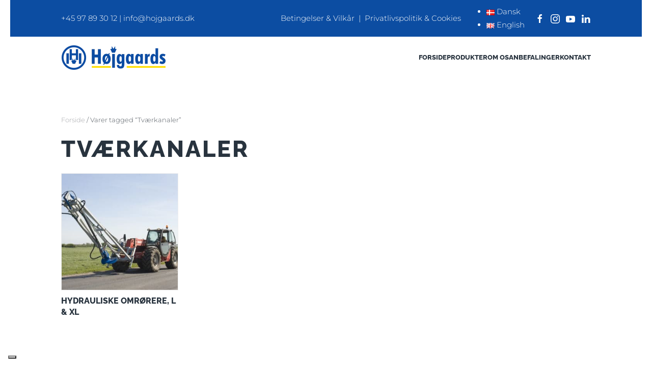

--- FILE ---
content_type: text/html; charset=UTF-8
request_url: https://hojgaards.dk/da/product-tags/tvaerkanaler/
body_size: 16346
content:
<!DOCTYPE html>
<html lang="da-DK">
    <head>
        <meta charset="UTF-8">
        <meta name="viewport" content="width=device-width, initial-scale=1">
        <link rel="icon" href="/wp-content/uploads/hojgaards_logo_ikon.png" sizes="any">
                <link rel="apple-touch-icon" href="/wp-content/uploads/hojgaards_logo_ikon.png">
                			<script type="text/javascript" class="_iub_cs_skip">
				var _iub = _iub || {};
				_iub.csConfiguration = _iub.csConfiguration || {};
				_iub.csConfiguration.siteId = "3974321";
				_iub.csConfiguration.cookiePolicyId = "13701895";
			</script>
			<script class="_iub_cs_skip" src="https://cs.iubenda.com/autoblocking/3974321.js"></script>
			<meta name='robots' content='index, follow, max-image-preview:large, max-snippet:-1, max-video-preview:-1' />
<link rel="alternate" href="https://hojgaards.dk/da/product-tags/tvaerkanaler/" hreflang="da" />
<link rel="alternate" href="https://hojgaards.dk/en/product-tags/tvaerkanaler-en/" hreflang="en" />

	<!-- This site is optimized with the Yoast SEO plugin v26.7 - https://yoast.com/wordpress/plugins/seo/ -->
	<title>Tværkanaler Arkiv - Højgaards</title>
	<link rel="canonical" href="https://hojgaards.dk/da/product-tags/tvaerkanaler/" />
	<meta property="og:locale" content="da_DK" />
	<meta property="og:locale:alternate" content="en_GB" />
	<meta property="og:type" content="article" />
	<meta property="og:title" content="Tværkanaler Arkiv - Højgaards" />
	<meta property="og:url" content="https://hojgaards.dk/da/product-tags/tvaerkanaler/" />
	<meta property="og:site_name" content="Højgaards" />
	<meta name="twitter:card" content="summary_large_image" />
	<script type="application/ld+json" class="yoast-schema-graph">{"@context":"https://schema.org","@graph":[{"@type":"CollectionPage","@id":"https://hojgaards.dk/da/product-tags/tvaerkanaler/","url":"https://hojgaards.dk/da/product-tags/tvaerkanaler/","name":"Tværkanaler Arkiv - Højgaards","isPartOf":{"@id":"https://hojgaards.dk/da/forside/#website"},"primaryImageOfPage":{"@id":"https://hojgaards.dk/da/product-tags/tvaerkanaler/#primaryimage"},"image":{"@id":"https://hojgaards.dk/da/product-tags/tvaerkanaler/#primaryimage"},"thumbnailUrl":"https://hojgaards.dk/wp-content/uploads/DSC1549-scaled.jpg","breadcrumb":{"@id":"https://hojgaards.dk/da/product-tags/tvaerkanaler/#breadcrumb"},"inLanguage":"da-DK"},{"@type":"ImageObject","inLanguage":"da-DK","@id":"https://hojgaards.dk/da/product-tags/tvaerkanaler/#primaryimage","url":"https://hojgaards.dk/wp-content/uploads/DSC1549-scaled.jpg","contentUrl":"https://hojgaards.dk/wp-content/uploads/DSC1549-scaled.jpg","width":2560,"height":1705},{"@type":"BreadcrumbList","@id":"https://hojgaards.dk/da/product-tags/tvaerkanaler/#breadcrumb","itemListElement":[{"@type":"ListItem","position":1,"name":"Home","item":"https://hojgaards.dk/da/forside/"},{"@type":"ListItem","position":2,"name":"Tværkanaler"}]},{"@type":"WebSite","@id":"https://hojgaards.dk/da/forside/#website","url":"https://hojgaards.dk/da/forside/","name":"Højgaards","description":"Leverandør indenfor pumper","potentialAction":[{"@type":"SearchAction","target":{"@type":"EntryPoint","urlTemplate":"https://hojgaards.dk/da/forside/?s={search_term_string}"},"query-input":{"@type":"PropertyValueSpecification","valueRequired":true,"valueName":"search_term_string"}}],"inLanguage":"da-DK"}]}</script>
	<!-- / Yoast SEO plugin. -->


<link rel='dns-prefetch' href='//cdn.iubenda.com' />
<link rel="alternate" type="application/rss+xml" title="Højgaards &raquo; Feed" href="https://hojgaards.dk/da/feed/" />
<link rel="alternate" type="application/rss+xml" title="Højgaards &raquo;-kommentar-feed" href="https://hojgaards.dk/da/comments/feed/" />
<link rel="alternate" type="application/rss+xml" title="Højgaards &raquo; Tværkanaler Tag Feed" href="https://hojgaards.dk/da/product-tags/tvaerkanaler/feed/" />
<style id='wp-img-auto-sizes-contain-inline-css' type='text/css'>
img:is([sizes=auto i],[sizes^="auto," i]){contain-intrinsic-size:3000px 1500px}
/*# sourceURL=wp-img-auto-sizes-contain-inline-css */
</style>
<link rel='stylesheet' id='sbi_styles-css' href='https://hojgaards.dk/wp-content/plugins/instagram-feed-pro/css/sbi-styles.min.css?ver=5.12.2' type='text/css' media='all' />
<style id='wp-emoji-styles-inline-css' type='text/css'>

	img.wp-smiley, img.emoji {
		display: inline !important;
		border: none !important;
		box-shadow: none !important;
		height: 1em !important;
		width: 1em !important;
		margin: 0 0.07em !important;
		vertical-align: -0.1em !important;
		background: none !important;
		padding: 0 !important;
	}
/*# sourceURL=wp-emoji-styles-inline-css */
</style>
<style id='wp-block-library-inline-css' type='text/css'>
:root{--wp-block-synced-color:#7a00df;--wp-block-synced-color--rgb:122,0,223;--wp-bound-block-color:var(--wp-block-synced-color);--wp-editor-canvas-background:#ddd;--wp-admin-theme-color:#007cba;--wp-admin-theme-color--rgb:0,124,186;--wp-admin-theme-color-darker-10:#006ba1;--wp-admin-theme-color-darker-10--rgb:0,107,160.5;--wp-admin-theme-color-darker-20:#005a87;--wp-admin-theme-color-darker-20--rgb:0,90,135;--wp-admin-border-width-focus:2px}@media (min-resolution:192dpi){:root{--wp-admin-border-width-focus:1.5px}}.wp-element-button{cursor:pointer}:root .has-very-light-gray-background-color{background-color:#eee}:root .has-very-dark-gray-background-color{background-color:#313131}:root .has-very-light-gray-color{color:#eee}:root .has-very-dark-gray-color{color:#313131}:root .has-vivid-green-cyan-to-vivid-cyan-blue-gradient-background{background:linear-gradient(135deg,#00d084,#0693e3)}:root .has-purple-crush-gradient-background{background:linear-gradient(135deg,#34e2e4,#4721fb 50%,#ab1dfe)}:root .has-hazy-dawn-gradient-background{background:linear-gradient(135deg,#faaca8,#dad0ec)}:root .has-subdued-olive-gradient-background{background:linear-gradient(135deg,#fafae1,#67a671)}:root .has-atomic-cream-gradient-background{background:linear-gradient(135deg,#fdd79a,#004a59)}:root .has-nightshade-gradient-background{background:linear-gradient(135deg,#330968,#31cdcf)}:root .has-midnight-gradient-background{background:linear-gradient(135deg,#020381,#2874fc)}:root{--wp--preset--font-size--normal:16px;--wp--preset--font-size--huge:42px}.has-regular-font-size{font-size:1em}.has-larger-font-size{font-size:2.625em}.has-normal-font-size{font-size:var(--wp--preset--font-size--normal)}.has-huge-font-size{font-size:var(--wp--preset--font-size--huge)}.has-text-align-center{text-align:center}.has-text-align-left{text-align:left}.has-text-align-right{text-align:right}.has-fit-text{white-space:nowrap!important}#end-resizable-editor-section{display:none}.aligncenter{clear:both}.items-justified-left{justify-content:flex-start}.items-justified-center{justify-content:center}.items-justified-right{justify-content:flex-end}.items-justified-space-between{justify-content:space-between}.screen-reader-text{border:0;clip-path:inset(50%);height:1px;margin:-1px;overflow:hidden;padding:0;position:absolute;width:1px;word-wrap:normal!important}.screen-reader-text:focus{background-color:#ddd;clip-path:none;color:#444;display:block;font-size:1em;height:auto;left:5px;line-height:normal;padding:15px 23px 14px;text-decoration:none;top:5px;width:auto;z-index:100000}html :where(.has-border-color){border-style:solid}html :where([style*=border-top-color]){border-top-style:solid}html :where([style*=border-right-color]){border-right-style:solid}html :where([style*=border-bottom-color]){border-bottom-style:solid}html :where([style*=border-left-color]){border-left-style:solid}html :where([style*=border-width]){border-style:solid}html :where([style*=border-top-width]){border-top-style:solid}html :where([style*=border-right-width]){border-right-style:solid}html :where([style*=border-bottom-width]){border-bottom-style:solid}html :where([style*=border-left-width]){border-left-style:solid}html :where(img[class*=wp-image-]){height:auto;max-width:100%}:where(figure){margin:0 0 1em}html :where(.is-position-sticky){--wp-admin--admin-bar--position-offset:var(--wp-admin--admin-bar--height,0px)}@media screen and (max-width:600px){html :where(.is-position-sticky){--wp-admin--admin-bar--position-offset:0px}}

/*# sourceURL=wp-block-library-inline-css */
</style><link rel='stylesheet' id='wc-blocks-style-css' href='https://hojgaards.dk/wp-content/plugins/woocommerce/assets/client/blocks/wc-blocks.css?ver=wc-10.4.3' type='text/css' media='all' />
<style id='global-styles-inline-css' type='text/css'>
:root{--wp--preset--aspect-ratio--square: 1;--wp--preset--aspect-ratio--4-3: 4/3;--wp--preset--aspect-ratio--3-4: 3/4;--wp--preset--aspect-ratio--3-2: 3/2;--wp--preset--aspect-ratio--2-3: 2/3;--wp--preset--aspect-ratio--16-9: 16/9;--wp--preset--aspect-ratio--9-16: 9/16;--wp--preset--color--black: #000000;--wp--preset--color--cyan-bluish-gray: #abb8c3;--wp--preset--color--white: #ffffff;--wp--preset--color--pale-pink: #f78da7;--wp--preset--color--vivid-red: #cf2e2e;--wp--preset--color--luminous-vivid-orange: #ff6900;--wp--preset--color--luminous-vivid-amber: #fcb900;--wp--preset--color--light-green-cyan: #7bdcb5;--wp--preset--color--vivid-green-cyan: #00d084;--wp--preset--color--pale-cyan-blue: #8ed1fc;--wp--preset--color--vivid-cyan-blue: #0693e3;--wp--preset--color--vivid-purple: #9b51e0;--wp--preset--gradient--vivid-cyan-blue-to-vivid-purple: linear-gradient(135deg,rgb(6,147,227) 0%,rgb(155,81,224) 100%);--wp--preset--gradient--light-green-cyan-to-vivid-green-cyan: linear-gradient(135deg,rgb(122,220,180) 0%,rgb(0,208,130) 100%);--wp--preset--gradient--luminous-vivid-amber-to-luminous-vivid-orange: linear-gradient(135deg,rgb(252,185,0) 0%,rgb(255,105,0) 100%);--wp--preset--gradient--luminous-vivid-orange-to-vivid-red: linear-gradient(135deg,rgb(255,105,0) 0%,rgb(207,46,46) 100%);--wp--preset--gradient--very-light-gray-to-cyan-bluish-gray: linear-gradient(135deg,rgb(238,238,238) 0%,rgb(169,184,195) 100%);--wp--preset--gradient--cool-to-warm-spectrum: linear-gradient(135deg,rgb(74,234,220) 0%,rgb(151,120,209) 20%,rgb(207,42,186) 40%,rgb(238,44,130) 60%,rgb(251,105,98) 80%,rgb(254,248,76) 100%);--wp--preset--gradient--blush-light-purple: linear-gradient(135deg,rgb(255,206,236) 0%,rgb(152,150,240) 100%);--wp--preset--gradient--blush-bordeaux: linear-gradient(135deg,rgb(254,205,165) 0%,rgb(254,45,45) 50%,rgb(107,0,62) 100%);--wp--preset--gradient--luminous-dusk: linear-gradient(135deg,rgb(255,203,112) 0%,rgb(199,81,192) 50%,rgb(65,88,208) 100%);--wp--preset--gradient--pale-ocean: linear-gradient(135deg,rgb(255,245,203) 0%,rgb(182,227,212) 50%,rgb(51,167,181) 100%);--wp--preset--gradient--electric-grass: linear-gradient(135deg,rgb(202,248,128) 0%,rgb(113,206,126) 100%);--wp--preset--gradient--midnight: linear-gradient(135deg,rgb(2,3,129) 0%,rgb(40,116,252) 100%);--wp--preset--font-size--small: 13px;--wp--preset--font-size--medium: 20px;--wp--preset--font-size--large: 36px;--wp--preset--font-size--x-large: 42px;--wp--preset--spacing--20: 0.44rem;--wp--preset--spacing--30: 0.67rem;--wp--preset--spacing--40: 1rem;--wp--preset--spacing--50: 1.5rem;--wp--preset--spacing--60: 2.25rem;--wp--preset--spacing--70: 3.38rem;--wp--preset--spacing--80: 5.06rem;--wp--preset--shadow--natural: 6px 6px 9px rgba(0, 0, 0, 0.2);--wp--preset--shadow--deep: 12px 12px 50px rgba(0, 0, 0, 0.4);--wp--preset--shadow--sharp: 6px 6px 0px rgba(0, 0, 0, 0.2);--wp--preset--shadow--outlined: 6px 6px 0px -3px rgb(255, 255, 255), 6px 6px rgb(0, 0, 0);--wp--preset--shadow--crisp: 6px 6px 0px rgb(0, 0, 0);}:where(.is-layout-flex){gap: 0.5em;}:where(.is-layout-grid){gap: 0.5em;}body .is-layout-flex{display: flex;}.is-layout-flex{flex-wrap: wrap;align-items: center;}.is-layout-flex > :is(*, div){margin: 0;}body .is-layout-grid{display: grid;}.is-layout-grid > :is(*, div){margin: 0;}:where(.wp-block-columns.is-layout-flex){gap: 2em;}:where(.wp-block-columns.is-layout-grid){gap: 2em;}:where(.wp-block-post-template.is-layout-flex){gap: 1.25em;}:where(.wp-block-post-template.is-layout-grid){gap: 1.25em;}.has-black-color{color: var(--wp--preset--color--black) !important;}.has-cyan-bluish-gray-color{color: var(--wp--preset--color--cyan-bluish-gray) !important;}.has-white-color{color: var(--wp--preset--color--white) !important;}.has-pale-pink-color{color: var(--wp--preset--color--pale-pink) !important;}.has-vivid-red-color{color: var(--wp--preset--color--vivid-red) !important;}.has-luminous-vivid-orange-color{color: var(--wp--preset--color--luminous-vivid-orange) !important;}.has-luminous-vivid-amber-color{color: var(--wp--preset--color--luminous-vivid-amber) !important;}.has-light-green-cyan-color{color: var(--wp--preset--color--light-green-cyan) !important;}.has-vivid-green-cyan-color{color: var(--wp--preset--color--vivid-green-cyan) !important;}.has-pale-cyan-blue-color{color: var(--wp--preset--color--pale-cyan-blue) !important;}.has-vivid-cyan-blue-color{color: var(--wp--preset--color--vivid-cyan-blue) !important;}.has-vivid-purple-color{color: var(--wp--preset--color--vivid-purple) !important;}.has-black-background-color{background-color: var(--wp--preset--color--black) !important;}.has-cyan-bluish-gray-background-color{background-color: var(--wp--preset--color--cyan-bluish-gray) !important;}.has-white-background-color{background-color: var(--wp--preset--color--white) !important;}.has-pale-pink-background-color{background-color: var(--wp--preset--color--pale-pink) !important;}.has-vivid-red-background-color{background-color: var(--wp--preset--color--vivid-red) !important;}.has-luminous-vivid-orange-background-color{background-color: var(--wp--preset--color--luminous-vivid-orange) !important;}.has-luminous-vivid-amber-background-color{background-color: var(--wp--preset--color--luminous-vivid-amber) !important;}.has-light-green-cyan-background-color{background-color: var(--wp--preset--color--light-green-cyan) !important;}.has-vivid-green-cyan-background-color{background-color: var(--wp--preset--color--vivid-green-cyan) !important;}.has-pale-cyan-blue-background-color{background-color: var(--wp--preset--color--pale-cyan-blue) !important;}.has-vivid-cyan-blue-background-color{background-color: var(--wp--preset--color--vivid-cyan-blue) !important;}.has-vivid-purple-background-color{background-color: var(--wp--preset--color--vivid-purple) !important;}.has-black-border-color{border-color: var(--wp--preset--color--black) !important;}.has-cyan-bluish-gray-border-color{border-color: var(--wp--preset--color--cyan-bluish-gray) !important;}.has-white-border-color{border-color: var(--wp--preset--color--white) !important;}.has-pale-pink-border-color{border-color: var(--wp--preset--color--pale-pink) !important;}.has-vivid-red-border-color{border-color: var(--wp--preset--color--vivid-red) !important;}.has-luminous-vivid-orange-border-color{border-color: var(--wp--preset--color--luminous-vivid-orange) !important;}.has-luminous-vivid-amber-border-color{border-color: var(--wp--preset--color--luminous-vivid-amber) !important;}.has-light-green-cyan-border-color{border-color: var(--wp--preset--color--light-green-cyan) !important;}.has-vivid-green-cyan-border-color{border-color: var(--wp--preset--color--vivid-green-cyan) !important;}.has-pale-cyan-blue-border-color{border-color: var(--wp--preset--color--pale-cyan-blue) !important;}.has-vivid-cyan-blue-border-color{border-color: var(--wp--preset--color--vivid-cyan-blue) !important;}.has-vivid-purple-border-color{border-color: var(--wp--preset--color--vivid-purple) !important;}.has-vivid-cyan-blue-to-vivid-purple-gradient-background{background: var(--wp--preset--gradient--vivid-cyan-blue-to-vivid-purple) !important;}.has-light-green-cyan-to-vivid-green-cyan-gradient-background{background: var(--wp--preset--gradient--light-green-cyan-to-vivid-green-cyan) !important;}.has-luminous-vivid-amber-to-luminous-vivid-orange-gradient-background{background: var(--wp--preset--gradient--luminous-vivid-amber-to-luminous-vivid-orange) !important;}.has-luminous-vivid-orange-to-vivid-red-gradient-background{background: var(--wp--preset--gradient--luminous-vivid-orange-to-vivid-red) !important;}.has-very-light-gray-to-cyan-bluish-gray-gradient-background{background: var(--wp--preset--gradient--very-light-gray-to-cyan-bluish-gray) !important;}.has-cool-to-warm-spectrum-gradient-background{background: var(--wp--preset--gradient--cool-to-warm-spectrum) !important;}.has-blush-light-purple-gradient-background{background: var(--wp--preset--gradient--blush-light-purple) !important;}.has-blush-bordeaux-gradient-background{background: var(--wp--preset--gradient--blush-bordeaux) !important;}.has-luminous-dusk-gradient-background{background: var(--wp--preset--gradient--luminous-dusk) !important;}.has-pale-ocean-gradient-background{background: var(--wp--preset--gradient--pale-ocean) !important;}.has-electric-grass-gradient-background{background: var(--wp--preset--gradient--electric-grass) !important;}.has-midnight-gradient-background{background: var(--wp--preset--gradient--midnight) !important;}.has-small-font-size{font-size: var(--wp--preset--font-size--small) !important;}.has-medium-font-size{font-size: var(--wp--preset--font-size--medium) !important;}.has-large-font-size{font-size: var(--wp--preset--font-size--large) !important;}.has-x-large-font-size{font-size: var(--wp--preset--font-size--x-large) !important;}
/*# sourceURL=global-styles-inline-css */
</style>

<style id='classic-theme-styles-inline-css' type='text/css'>
/*! This file is auto-generated */
.wp-block-button__link{color:#fff;background-color:#32373c;border-radius:9999px;box-shadow:none;text-decoration:none;padding:calc(.667em + 2px) calc(1.333em + 2px);font-size:1.125em}.wp-block-file__button{background:#32373c;color:#fff;text-decoration:none}
/*# sourceURL=/wp-includes/css/classic-themes.min.css */
</style>
<link rel='stylesheet' id='wp-components-css' href='https://hojgaards.dk/wp-includes/css/dist/components/style.min.css?ver=6.9' type='text/css' media='all' />
<link rel='stylesheet' id='wp-preferences-css' href='https://hojgaards.dk/wp-includes/css/dist/preferences/style.min.css?ver=6.9' type='text/css' media='all' />
<link rel='stylesheet' id='wp-block-editor-css' href='https://hojgaards.dk/wp-includes/css/dist/block-editor/style.min.css?ver=6.9' type='text/css' media='all' />
<link rel='stylesheet' id='popup-maker-block-library-style-css' href='https://hojgaards.dk/wp-content/plugins/popup-maker/dist/packages/block-library-style.css?ver=dbea705cfafe089d65f1' type='text/css' media='all' />
<style id='woocommerce-inline-inline-css' type='text/css'>
.woocommerce form .form-row .required { visibility: visible; }
/*# sourceURL=woocommerce-inline-inline-css */
</style>
<link rel='stylesheet' id='cff-css' href='https://hojgaards.dk/wp-content/plugins/custom-facebook-feed-pro/assets/css/cff-style.css?ver=4.0.3' type='text/css' media='all' />
<link rel='stylesheet' id='BankGothic-css' href='https://hojgaards.dk/wp-content/themes/yootheme-child/fonts/BankGothic.css?ver=6.9' type='text/css' media='all' />
<link href="https://hojgaards.dk/wp-content/themes/yootheme-child/css/theme.1.css?ver=1714652530" rel="stylesheet">
<link href="https://hojgaards.dk/wp-content/themes/yootheme-child/css/custom.css?ver=4.3.5" rel="stylesheet">

<script  type="text/javascript" class=" _iub_cs_skip" type="text/javascript" id="iubenda-head-inline-scripts-0">
/* <![CDATA[ */

    var _iub=_iub || [];
    _iub.csConfiguration={
        "askConsentAtCookiePolicyUpdate": true,
        "floatingPreferencesButtonDisplay": "bottom-left",
        "lang": "da",
        "perPurposeConsent": true,
        "reloadOnConsent": true,
        "purposes": "1,2,3,4,5",
        "siteId": 3974321,
        "whitelabel": false,
        "cookiePolicyId": 13701895,
        "i18n":{
            "da":{
                "banner":{
                    "title": "Denne hjemmeside bruger cookies",
                    "dynamic":{
                        "body": "Vi vil gerne bruge oplysninger om dig til at forbedre din oplevelse af vores hjemmeside og til intern statistik med henblik p&#229; markedsf&#248;ring. Du kan l&#230;se mere om behandling af dine personoplysninger p&#229; knappen 'F&#229; mere at vide' herunder."
                    }
                }
            }
        },
        "banner":{
            "acceptButtonCaptionColor": "#FFFFFF",
            "acceptButtonColor": "#313E5F",
            "acceptButtonDisplay": true,
            "backgroundColor": "#F7FFF9",
            "closeButtonDisplay": false,
            "customizeButtonCaptionColor": "#313E5F",
            "customizeButtonColor": "#DEE6E0",
            "customizeButtonDisplay": true,
            "explicitWithdrawal": true,
            "listPurposes": true,
            "position": "float-bottom-center",
            "rejectButtonCaptionColor": "#FFFFFF",
            "rejectButtonColor": "#313E5F",
            "rejectButtonDisplay": true,
            "showPurposesToggles": true,
            "theme": "night_sky-neutral",
            "textColor": "#313E5F"
        }
    };

//# sourceURL=iubenda-head-inline-scripts-0
/* ]]> */
</script>
<script  type="text/javascript" charset="UTF-8" async="" class=" _iub_cs_skip" type="text/javascript" src="//cdn.iubenda.com/cs/iubenda_cs.js?ver=3.12.4" id="iubenda-head-scripts-1-js"></script>
<script type="text/javascript" src="https://hojgaards.dk/wp-includes/js/jquery/jquery.min.js?ver=3.7.1" id="jquery-core-js"></script>
<script type="text/javascript" src="https://hojgaards.dk/wp-includes/js/jquery/jquery-migrate.min.js?ver=3.4.1" id="jquery-migrate-js"></script>
<script type="text/javascript" src="https://hojgaards.dk/wp-content/plugins/woocommerce/assets/js/jquery-blockui/jquery.blockUI.min.js?ver=2.7.0-wc.10.4.3" id="wc-jquery-blockui-js" defer="defer" data-wp-strategy="defer"></script>
<script type="text/javascript" id="wc-add-to-cart-js-extra">
/* <![CDATA[ */
var wc_add_to_cart_params = {"ajax_url":"/wp-admin/admin-ajax.php","wc_ajax_url":"/?wc-ajax=%%endpoint%%","i18n_view_cart":"Se kurv","cart_url":"https://hojgaards.dk/da/kurv/","is_cart":"","cart_redirect_after_add":"no"};
//# sourceURL=wc-add-to-cart-js-extra
/* ]]> */
</script>
<script type="text/javascript" src="https://hojgaards.dk/wp-content/plugins/woocommerce/assets/js/frontend/add-to-cart.min.js?ver=10.4.3" id="wc-add-to-cart-js" defer="defer" data-wp-strategy="defer"></script>
<script type="text/javascript" src="https://hojgaards.dk/wp-content/plugins/woocommerce/assets/js/js-cookie/js.cookie.min.js?ver=2.1.4-wc.10.4.3" id="wc-js-cookie-js" defer="defer" data-wp-strategy="defer"></script>
<script type="text/javascript" id="woocommerce-js-extra">
/* <![CDATA[ */
var woocommerce_params = {"ajax_url":"/wp-admin/admin-ajax.php","wc_ajax_url":"/?wc-ajax=%%endpoint%%","i18n_password_show":"Vis adgangskode","i18n_password_hide":"Skjul adgangskode"};
//# sourceURL=woocommerce-js-extra
/* ]]> */
</script>
<script type="text/javascript" src="https://hojgaards.dk/wp-content/plugins/woocommerce/assets/js/frontend/woocommerce.min.js?ver=10.4.3" id="woocommerce-js" defer="defer" data-wp-strategy="defer"></script>
<link rel="https://api.w.org/" href="https://hojgaards.dk/wp-json/" /><link rel="alternate" title="JSON" type="application/json" href="https://hojgaards.dk/wp-json/wp/v2/product_tag/1374" /><link rel="EditURI" type="application/rsd+xml" title="RSD" href="https://hojgaards.dk/xmlrpc.php?rsd" />
<meta name="generator" content="WordPress 6.9" />
<meta name="generator" content="WooCommerce 10.4.3" />
<!-- Custom Facebook Feed JS vars -->
<script type="text/javascript">
var cffsiteurl = "https://hojgaards.dk/wp-content/plugins";
var cffajaxurl = "https://hojgaards.dk/wp-admin/admin-ajax.php";


var cfflinkhashtags = "false";
</script>
<script>readMoreArgs = []</script><script type="text/javascript">
				EXPM_VERSION=3.55;EXPM_AJAX_URL='https://hojgaards.dk/wp-admin/admin-ajax.php';
			function yrmAddEvent(element, eventName, fn) {
				if (element.addEventListener)
					element.addEventListener(eventName, fn, false);
				else if (element.attachEvent)
					element.attachEvent('on' + eventName, fn);
			}
			</script>

<script>(function(w,d,s,l,i){w[l]=w[l]||[];w[l].push({'gtm.start':
new Date().getTime(),event:'gtm.js'});var f=d.getElementsByTagName(s)[0],
j=d.createElement(s),dl=l!='dataLayer'?'&l='+l:'';j.async=true;j.src=
'https://www.googletagmanager.com/gtm.js?id='+i+dl;f.parentNode.insertBefore(j,f);
})(window,document,'script','dataLayer','GTM-MVLQQ33');</script>

<script>window.pipedriveLeadboosterConfig = {base: 'leadbooster-chat.pipedrive.com',companyId: 4709451,playbookId: 1751};</script><script src="https://leadbooster-chat.pipedrive.com/assets/loader.js" async></script><style>
#wpadminbar {
background: #08152c;
transition: background .4s;
}

.wp-admin {
background: #f9fbff;
}

#adminmenu, #adminmenu .wp-submenu, #adminmenuback, #adminmenuwrap {
background: #212F47;
transition: background .4s;
}

#adminmenu li.wp-has-current-submenu a.wp-has-current-submenu {
background: #09162e;
}

#adminmenu .wp-has-current-submenu .wp-submenu, 
#adminmenu .wp-has-current-submenu .wp-submenu.sub-open, 
#adminmenu .wp-has-current-submenu.opensub .wp-submenu, 
#adminmenu a.wp-has-current-submenu:focus+.wp-submenu, 
.no-js li.wp-has-current-submenu:hover .wp-submenu {
background-color: #324360;
}

#adminmenu li.menu-top:hover, 
#adminmenu li.opensub>a.menu-top, 
#adminmenu li>a.menu-top:focus {
background-color: #09162e;
color: #b3d4ff !important;
}

#adminmenu .wp-submenu a:focus, 
#adminmenu .wp-submenu a:hover, 
#adminmenu a:hover, 
#adminmenu li.menu-top>a:focus {
color: #b3d4ff !important;
}

#adminmenu .awaiting-mod, #adminmenu .update-plugins {
background-color: #de160e;
}

.wp-core-ui .button-primary,
.wp-core-ui .button, 
.wp-core-ui .button-secondary,
.wrap .add-new-h2, .wrap .add-new-h2:active, .wrap .page-title-action, .wrap .page-title-action:active {
transition: ease-in-out .2s;
background-color: transparent;
padding-left: 15px;
padding-right: 15px;
border-radius: 50px;
border-color: inherit;
font-weight: 500;
font-family: 'Montserrat', sans-serif;
color: #72aee6;
}

.wp-core-ui .button-primary {
box-shadow: 5px -5px 10px rgba(0,0,0,0.08);
background: #212f47;
border-color: #212f47;
color: white;
}

.wp-core-ui .button-primary.focus, 
.wp-core-ui .button-primary.hover, 
.wp-core-ui .button-primary:focus, 
.wp-core-ui .button-primary:hover {
background: #72aee6;
border-color: #72aee6;
color: #fff;
}

.menu-item-handle, 
.widget .widget-top,
#nav-menu-footer, #nav-menu-header,
.js .control-section .accordion-section-title:focus, .js .control-section .accordion-section-title:hover, .js .control-section.open .accordion-section-title, .js .control-section:hover .accordion-section-title {
background: #f9fbff;
border-radius: 5px;
color: #1d2327;
}
.alternate, .striped>tbody>:nth-child(odd), ul.striped>:nth-child(odd) {
background-color: #f9fbff;
}
.notice-success, div.updated {
border-left-color: #2fc68b;
}
.notice-warning {
border-left-color: #ffc93e;
}
</style>
	<noscript><style>.woocommerce-product-gallery{ opacity: 1 !important; }</style></noscript>
	<script src="https://hojgaards.dk/wp-content/themes/yootheme/vendor/assets/uikit/dist/js/uikit.min.js?ver=4.3.5"></script>
<script src="https://hojgaards.dk/wp-content/themes/yootheme/vendor/assets/uikit/dist/js/uikit-icons-morgan-consulting.min.js?ver=4.3.5"></script>
<script src="https://hojgaards.dk/wp-content/themes/yootheme/js/theme.js?ver=4.3.5"></script>
<script>window.yootheme ||= {}; var $theme = yootheme.theme = {"i18n":{"close":{"label":"Close"},"totop":{"label":"Back to top"},"marker":{"label":"Open"},"navbarToggleIcon":{"label":"Open menu"},"paginationPrevious":{"label":"Previous page"},"paginationNext":{"label":"Next page"},"searchIcon":{"toggle":"Open Search","submit":"Submit Search"},"slider":{"next":"Next slide","previous":"Previous slide","slideX":"Slide %s","slideLabel":"%s of %s"},"slideshow":{"next":"Next slide","previous":"Previous slide","slideX":"Slide %s","slideLabel":"%s of %s"},"lightboxPanel":{"next":"Next slide","previous":"Previous slide","slideLabel":"%s of %s","close":"Close"}}};</script>
<link rel="icon" href="/wp-content/uploads/hojgaards_logo_ikon.png" sizes="any">
<link rel="apple-touch-icon" href="/wp-content/uploads/hojgaards_logo_ikon.png">
		<style type="text/css" id="wp-custom-css">
			#main > ul > li:nth-child(6) > a {display:none;}

.woocommerce-notices-wrapper:empty+* {
    margin-top: 0;
    margin-bottom: 100px;
}


@media (max-width:)

#tm-main > div{
	
	
	    min-height: 715px!important;
	
	
}


		</style>
		    </head>
    <body class="archive tax-product_tag term-tvaerkanaler term-1374 wp-theme-yootheme wp-child-theme-yootheme-child  theme-yootheme woocommerce woocommerce-page woocommerce-no-js">

        <noscript><iframe src="https://www.googletagmanager.com/ns.html?id=GTM-MVLQQ33"
height="0" width="0" style="display:none;visibility:hidden"></iframe></noscript>
        <div class="uk-hidden-visually uk-notification uk-notification-top-left uk-width-auto">
            <div class="uk-notification-message">
                <a href="#tm-main">Skip to main content</a>
            </div>
        </div>

        
        
        <div class="tm-page">

                        


<header class="tm-header-mobile uk-hidden@l">


        <div uk-sticky cls-active="uk-navbar-sticky" sel-target=".uk-navbar-container">
    
        <div class="uk-navbar-container">

            <div class="uk-container uk-container-expand">
                <nav class="uk-navbar" uk-navbar="{&quot;align&quot;:&quot;left&quot;,&quot;container&quot;:&quot;.tm-header-mobile &gt; [uk-sticky]&quot;,&quot;boundary&quot;:&quot;.tm-header-mobile .uk-navbar-container&quot;,&quot;target-y&quot;:&quot;.tm-header-mobile .uk-navbar-container&quot;,&quot;dropbar&quot;:true,&quot;dropbar-anchor&quot;:&quot;.tm-header-mobile .uk-navbar-container&quot;,&quot;dropbar-transparent-mode&quot;:&quot;remove&quot;}">

                                        <div class="uk-navbar-left">

                                                    <a href="https://hojgaards.dk/da/forside/" aria-label="Tilbage til hjem" class="uk-logo uk-navbar-item">
    <picture>
<source type="image/webp" srcset="/wp-content/themes/yootheme/cache/a6/hojgaards_logo_ikon-a6da3a79.webp 75w, /wp-content/themes/yootheme/cache/5a/hojgaards_logo_ikon-5a720e69.webp 150w" sizes="(min-width: 75px) 75px">
<img alt="Højgaards" loading="eager" src="/wp-content/themes/yootheme/cache/85/hojgaards_logo_ikon-85749db0.png" width="75" height="75">
</picture></a>                        
                        
                    </div>
                    
                    
                                        <div class="uk-navbar-right">

                                                    
<div class="uk-navbar-item widget widget_polylang" id="polylang-6">

    
    <ul>
	<li class="lang-item lang-item-37 lang-item-da current-lang lang-item-first"><a lang="da-DK" hreflang="da-DK" href="https://hojgaards.dk/da/product-tags/tvaerkanaler/" aria-current="true"><img src="[data-uri]" alt="Dansk" width="16" height="11" style="width: 16px; height: 11px;" /></a></li>
	<li class="lang-item lang-item-30 lang-item-en"><a lang="en-GB" hreflang="en-GB" href="https://hojgaards.dk/en/product-tags/tvaerkanaler-en/"><img src="[data-uri]" alt="English" width="16" height="11" style="width: 16px; height: 11px;" /></a></li>
</ul>

</div>
                        
                        <a uk-toggle href="#tm-dialog-mobile" class="uk-navbar-toggle">

                <span class="uk-margin-small-right uk-text-middle">Menu</span>
        
        <div uk-navbar-toggle-icon></div>

        
    </a>
                    </div>
                    
                </nav>
            </div>

        </div>

        </div>
    



        <div id="tm-dialog-mobile" uk-offcanvas="container: true; overlay: true" mode="slide" flip>
        <div class="uk-offcanvas-bar uk-flex uk-flex-column">

                        <button class="uk-offcanvas-close uk-close-large" type="button" uk-close uk-toggle="cls: uk-close-large; mode: media; media: @s"></button>
            
                        <div class="uk-margin-auto-bottom">
                
<div class="uk-grid uk-child-width-1-1" uk-grid>    <div>
<div class="uk-panel widget widget_nav_menu" id="nav_menu-2">

    
    
<ul class="uk-nav uk-nav-default">
    
	<li class="menu-item menu-item-type-custom menu-item-object-custom"><a href="/"> Forside</a></li>
	<li class="menu-item menu-item-type-taxonomy menu-item-object-product_cat menu-item-has-children uk-parent"><a href="https://hojgaards.dk/da/produkt-kategori/alle-produkte-da/"> Produkter</a>
	<ul class="uk-nav-sub">

		<li class="menu-item menu-item-type-taxonomy menu-item-object-product_cat menu-item-has-children uk-parent"><a href="https://hojgaards.dk/da/produkt-kategori/alle-produkte-da/separation-da-da/"> Separation</a>
		<ul>

			<li class="menu-item menu-item-type-post_type menu-item-object-product"><a href="https://hojgaards.dk/da/vare/bedding-modul-dansk/"> Bedding modul</a></li>
			<li class="menu-item menu-item-type-post_type menu-item-object-product"><a href="https://hojgaards.dk/da/vare/horisontal-dansk/"> Horisontal separation</a></li>
			<li class="menu-item menu-item-type-post_type menu-item-object-product"><a href="https://hojgaards.dk/da/vare/mikro-separation-dansk/"> Mikro-separation</a></li>
			<li class="menu-item menu-item-type-post_type menu-item-object-product"><a href="https://hojgaards.dk/da/vare/plug-and-play-mobilt-anlaeg/"> Modulær Separator</a></li>
			<li class="menu-item menu-item-type-post_type menu-item-object-product"><a href="https://hojgaards.dk/da/vare/vertikal-separation-dansk/"> Vertikal separation</a></li>
			<li class="menu-item menu-item-type-post_type menu-item-object-page"><a href="https://hojgaards.dk/da/mikrofiltrering-og-dekantering/"> Mikrofiltrering og dekantering</a></li></ul></li>
		<li class="menu-item menu-item-type-taxonomy menu-item-object-product_cat menu-item-has-children uk-parent"><a href="https://hojgaards.dk/da/produkt-kategori/alle-produkte-da/omroering/"> Omrøring</a>
		<ul>

			<li class="menu-item menu-item-type-taxonomy menu-item-object-product_cat"><a href="https://hojgaards.dk/da/produkt-kategori/alle-produkte-da/omroering/hydrauliske/"> Hydraulisk omrøring</a></li>
			<li class="menu-item menu-item-type-taxonomy menu-item-object-product_cat"><a href="https://hojgaards.dk/da/produkt-kategori/alle-produkte-da/omroering/kvaeg-spaltemikser/"> Kvæg-spaltemikser</a></li>
			<li class="menu-item menu-item-type-taxonomy menu-item-object-product_cat"><a href="https://hojgaards.dk/da/produkt-kategori/alle-produkte-da/omroering/svine-spaltemikser/"> Svin-spaltemikser</a></li>
			<li class="menu-item menu-item-type-post_type menu-item-object-product"><a href="https://hojgaards.dk/da/vare/flex-mix/"> Flex-Mix</a></li></ul></li>
		<li class="menu-item menu-item-type-taxonomy menu-item-object-product_cat menu-item-has-children uk-parent"><a href="https://hojgaards.dk/da/produkt-kategori/alle-produkte-da/pumper-da/"> Pumper</a>
		<ul>

			<li class="menu-item menu-item-type-taxonomy menu-item-object-product_cat"><a href="https://hojgaards.dk/da/produkt-kategori/alle-produkte-da/pumper-da/universal-og-ajlepumper/"> Universal og Ajlepumper</a></li>
			<li class="menu-item menu-item-type-taxonomy menu-item-object-product_cat"><a href="https://hojgaards.dk/da/produkt-kategori/alle-produkte-da/pumper-da/dykpumper/"> Dykpumper</a></li>
			<li class="menu-item menu-item-type-taxonomy menu-item-object-product_cat"><a href="https://hojgaards.dk/da/produkt-kategori/alle-produkte-da/pumper-da/gyllepumper/"> Gyllepumper</a></li>
			<li class="menu-item menu-item-type-taxonomy menu-item-object-product_cat"><a href="https://hojgaards.dk/da/produkt-kategori/alle-produkte-da/pumper-da/toertopstillede-mellemtrykspumper-da/"> Tørtopstillede mellemtrykspumper</a></li>
			<li class="menu-item menu-item-type-taxonomy menu-item-object-product_cat"><a href="https://hojgaards.dk/da/produkt-kategori/alle-produkte-da/pumper-da/hoejtryks-og-mellemtrykspumper/"> Højtryks og mellemtrykspumper</a></li>
			<li class="menu-item menu-item-type-custom menu-item-object-custom"><a href="https://hojgaards.dk/da/produkt-kategori/pumper-diverse-da/"> Pumper & Diverse</a></li></ul></li>
		<li class="menu-item menu-item-type-taxonomy menu-item-object-product_cat menu-item-has-children uk-parent"><a href="https://hojgaards.dk/da/produkt-kategori/alle-produkte-da/rumopvarming-da/"> Rumopvarmning</a>
		<ul>

			<li class="menu-item menu-item-type-post_type menu-item-object-product"><a href="https://hojgaards.dk/da/vare/xl-varmekanon/"> Varmekanon med XL Tank</a></li>
			<li class="menu-item menu-item-type-post_type menu-item-object-product"><a href="https://hojgaards.dk/da/vare/varmekanon/"> Varmekanon</a></li></ul></li></ul></li>
	<li class="menu-item menu-item-type-post_type menu-item-object-page menu-item-has-children uk-parent"><a href="https://hojgaards.dk/da/info/"> Om os</a>
	<ul class="uk-nav-sub">

		<li class="menu-item menu-item-type-post_type menu-item-object-page"><a href="https://hojgaards.dk/da/ledige-jobs/"> Ledige Jobs</a></li>
		<li class="menu-item menu-item-type-post_type menu-item-object-page"><a href="https://hojgaards.dk/da/info/salg/"> Salg og Rådgivning</a></li>
		<li class="menu-item menu-item-type-post_type menu-item-object-page"><a href="https://hojgaards.dk/da/info/reparation/"> Reparation</a></li>
		<li class="menu-item menu-item-type-post_type menu-item-object-page"><a href="https://hojgaards.dk/da/refurbish/"> Refurbish</a></li>
		<li class="menu-item menu-item-type-post_type menu-item-object-page"><a href="https://hojgaards.dk/da/info/samarbejdspartnere/"> Samarbejdspartnere</a></li></ul></li>
	<li class="menu-item menu-item-type-post_type menu-item-object-page menu-item-has-children uk-parent"><a href="https://hojgaards.dk/da/cases/"> Anbefalinger</a>
	<ul class="uk-nav-sub">

		<li class="menu-item menu-item-type-post_type menu-item-object-page menu-item-has-children uk-parent"><a href="https://hojgaards.dk/da/pumper/"> Pumper</a>
		<ul>

			<li class="menu-item menu-item-type-post_type menu-item-object-page"><a href="https://hojgaards.dk/da/frostfri-montering-2/"> Frostfri Montering</a></li>
			<li class="menu-item menu-item-type-post_type menu-item-object-page"><a href="https://hojgaards.dk/da/unik-pumpeloesning/"> Unik Pumpeløsning</a></li></ul></li>
		<li class="menu-item menu-item-type-post_type menu-item-object-page menu-item-has-children uk-parent"><a href="https://hojgaards.dk/da/separation-4/"> Separation</a>
		<ul>

			<li class="menu-item menu-item-type-post_type menu-item-object-page"><a href="https://hojgaards.dk/da/udnyt-alle-saesonfordele/"> Udnyt alle sæsonfordele</a></li>
			<li class="menu-item menu-item-type-post_type menu-item-object-page"><a href="https://hojgaards.dk/da/kan-du-gylleseparere/"> Kan du gylleseparere?</a></li>
			<li class="menu-item menu-item-type-post_type menu-item-object-page"><a href="https://hojgaards.dk/da/saadan-goer-gylle-separation-din-hverdag-lettere/"> Sådan gør gylle-separation din hverdag lettere</a></li>
			<li class="menu-item menu-item-type-post_type menu-item-object-page"><a href="https://hojgaards.dk/da/er-separation-noget-for-dig/"> Er separation noget for dig?</a></li>
			<li class="menu-item menu-item-type-post_type menu-item-object-page"><a href="https://hojgaards.dk/da/biogas-2/"> Case: Separation til Biogas</a></li>
			<li class="menu-item menu-item-type-post_type menu-item-object-page"><a href="https://hojgaards.dk/da/kvaeg/"> Kvæg case 1</a></li>
			<li class="menu-item menu-item-type-post_type menu-item-object-page"><a href="https://hojgaards.dk/da/kvaeg-2/"> Kvæg case 2</a></li>
			<li class="menu-item menu-item-type-post_type menu-item-object-page"><a href="https://hojgaards.dk/da/svin/"> Svin</a></li></ul></li></ul></li>
	<li class="menu-item menu-item-type-post_type menu-item-object-page menu-item-has-children uk-parent"><a href="https://hojgaards.dk/da/kontakt/"> Kontakt</a>
	<ul class="uk-nav-sub">

		<li class="menu-item menu-item-type-post_type menu-item-object-page"><a href="https://hojgaards.dk/da/moed-os/"> Mød os</a></li>
		<li class="menu-item menu-item-type-post_type menu-item-object-page"><a href="https://hojgaards.dk/da/pumper-separation-og-omroering/"> Åbningstider: Pumper, separation og omrøring</a></li></ul></li></ul>

</div>
</div>    <div>
<div class="uk-panel">

    
    <ul class="uk-flex-inline uk-flex-middle uk-flex-nowrap uk-grid-small" uk-grid>                    <li><a href="https://www.facebook.com/hojgaards/" class="uk-preserve-width uk-icon-link" rel="noreferrer" target="_blank"><span uk-icon="icon: facebook;"></span></a></li>
                    <li><a href="https://www.instagram.com/hojgaards_lemvig/" class="uk-preserve-width uk-icon-link" rel="noreferrer" target="_blank"><span uk-icon="icon: instagram;"></span></a></li>
                    <li><a href="https://www.youtube.com/channel/UCxrHr2sKWqpT3a_N8wqkycA" class="uk-preserve-width uk-icon-link" rel="noreferrer" target="_blank"><span uk-icon="icon: youtube;"></span></a></li>
                    <li><a href="https://dk.linkedin.com/company/h%C3%B8jgaards" class="uk-preserve-width uk-icon-link" rel="noreferrer" target="_blank"><span uk-icon="icon: linkedin;"></span></a></li>
            </ul>
</div>
</div></div>            </div>
            
            
        </div>
    </div>
    
    
    

</header>


<div class="tm-toolbar tm-toolbar-default uk-visible@l">
    <div class="uk-container uk-flex uk-flex-middle">

                <div>
            <div class="uk-grid-medium uk-child-width-auto uk-flex-middle" uk-grid="margin: uk-margin-small-top">

                                <div>
<div class="uk-panel widget widget_text" id="text-2">

    
    			<div class="uk-panel textwidget"><a href="tel:+4597893012"><i class="fa fa-phone" aria-hidden="true"></i> +45 97 89 30 12</a> | <a href="mailto:info@hojgaards.dk"><i class="fa fa-envelope" aria-hidden="true"></i> info@hojgaards.dk</a></div>
		
</div>
</div>                
                
            </div>
        </div>
        
                <div class="uk-margin-auto-left">
            <div class="uk-grid-medium uk-child-width-auto uk-flex-middle" uk-grid="margin: uk-margin-small-top">
                <div>
<div class="uk-panel widget widget_text" id="text-3">

    
    			<div class="uk-panel textwidget"><a href="/betingelser-vilkaar/">Betingelser &amp; Vilkår</a>  |  <a href="/privatlivspolitik-cookies/">Privatlivspolitik &amp; Cookies</a></div>
		
</div>
</div><div>
<div class="uk-panel widget widget_polylang" id="polylang-5">

    
    <ul>
	<li class="lang-item lang-item-37 lang-item-da current-lang lang-item-first"><a lang="da-DK" hreflang="da-DK" href="https://hojgaards.dk/da/product-tags/tvaerkanaler/" aria-current="true"><img src="[data-uri]" alt="" width="16" height="11" style="width: 16px; height: 11px;" /><span style="margin-left:0.3em;">Dansk</span></a></li>
	<li class="lang-item lang-item-30 lang-item-en"><a lang="en-GB" hreflang="en-GB" href="https://hojgaards.dk/en/product-tags/tvaerkanaler-en/"><img src="[data-uri]" alt="" width="16" height="11" style="width: 16px; height: 11px;" /><span style="margin-left:0.3em;">English</span></a></li>
</ul>

</div>
</div><div>
<div class="uk-panel">

    
    <ul class="uk-flex-inline uk-flex-middle uk-flex-nowrap uk-grid-small" uk-grid>                    <li><a href="https://www.facebook.com/hojgaards/" class="uk-preserve-width uk-icon-link" rel="noreferrer" target="_blank"><span uk-icon="icon: facebook;"></span></a></li>
                    <li><a href="https://www.instagram.com/hojgaards_lemvig/" class="uk-preserve-width uk-icon-link" rel="noreferrer" target="_blank"><span uk-icon="icon: instagram;"></span></a></li>
                    <li><a href="https://www.youtube.com/channel/UCxrHr2sKWqpT3a_N8wqkycA" class="uk-preserve-width uk-icon-link" rel="noreferrer" target="_blank"><span uk-icon="icon: youtube;"></span></a></li>
                    <li><a href="https://dk.linkedin.com/company/h%C3%B8jgaards" class="uk-preserve-width uk-icon-link" rel="noreferrer" target="_blank"><span uk-icon="icon: linkedin;"></span></a></li>
            </ul>
</div>
</div>            </div>
        </div>
        
    </div>
</div>

<header class="tm-header uk-visible@l">



        <div uk-sticky media="@l" cls-active="uk-navbar-sticky" sel-target=".uk-navbar-container">
    
        <div class="uk-navbar-container">

            <div class="uk-container">
                <nav class="uk-navbar" uk-navbar="{&quot;align&quot;:&quot;left&quot;,&quot;container&quot;:&quot;.tm-header &gt; [uk-sticky]&quot;,&quot;boundary&quot;:&quot;.tm-header .uk-navbar-container&quot;,&quot;target-y&quot;:&quot;.tm-header .uk-navbar-container&quot;,&quot;dropbar&quot;:true,&quot;dropbar-anchor&quot;:&quot;.tm-header .uk-navbar-container&quot;,&quot;dropbar-transparent-mode&quot;:&quot;remove&quot;}">

                                        <div class="uk-navbar-left">

                                                    <a href="https://hojgaards.dk/da/forside/" aria-label="Tilbage til hjem" class="uk-logo uk-navbar-item">
    <picture>
<source type="image/webp" srcset="/wp-content/themes/yootheme/cache/ed/hojgaards_logo-ed7cdd51.webp 206w, /wp-content/themes/yootheme/cache/03/hojgaards_logo-03496e93.webp 411w, /wp-content/themes/yootheme/cache/50/hojgaards_logo-50d33517.webp 412w" sizes="(min-width: 206px) 206px">
<img alt="Højgaards" loading="eager" src="/wp-content/themes/yootheme/cache/34/hojgaards_logo-34f20256.png" width="206" height="50">
</picture><picture>
<source type="image/webp" srcset="/wp-content/themes/yootheme/cache/af/hojgaards_logo_invert-af00ba5c.webp 206w, /wp-content/themes/yootheme/cache/8f/hojgaards_logo_invert-8ff4bdb6.webp 411w, /wp-content/themes/yootheme/cache/dc/hojgaards_logo_invert-dc6ee632.webp 412w" sizes="(min-width: 206px) 206px">
<img class="uk-logo-inverse" alt="Højgaards" loading="eager" src="/wp-content/themes/yootheme/cache/11/hojgaards_logo_invert-11d1e30a.png" width="206" height="50">
</picture></a>                        
                        
                        
                    </div>
                    
                    
                                        <div class="uk-navbar-right">

                                                    
<ul class="uk-navbar-nav">
    
	<li class="menu-item menu-item-type-custom menu-item-object-custom"><a href="/"> Forside</a></li>
	<li class="menu-item menu-item-type-taxonomy menu-item-object-product_cat menu-item-has-children uk-parent"><a href="https://hojgaards.dk/da/produkt-kategori/alle-produkte-da/"> Produkter</a>
	<div class="uk-navbar-dropdown" pos="bottom-left" stretch="x" boundary=".tm-header .uk-navbar"><div class="uk-drop-grid uk-child-width-1-4" uk-grid><div><ul class="uk-nav uk-navbar-dropdown-nav">

		<li class="menu-item menu-item-type-taxonomy menu-item-object-product_cat menu-item-has-children uk-parent"><a href="https://hojgaards.dk/da/produkt-kategori/alle-produkte-da/separation-da-da/"> Separation</a>
		<ul class="uk-nav-sub">

			<li class="menu-item menu-item-type-post_type menu-item-object-product"><a href="https://hojgaards.dk/da/vare/bedding-modul-dansk/"> Bedding modul</a></li>
			<li class="menu-item menu-item-type-post_type menu-item-object-product"><a href="https://hojgaards.dk/da/vare/horisontal-dansk/"> Horisontal separation</a></li>
			<li class="menu-item menu-item-type-post_type menu-item-object-product"><a href="https://hojgaards.dk/da/vare/mikro-separation-dansk/"> Mikro-separation</a></li>
			<li class="menu-item menu-item-type-post_type menu-item-object-product"><a href="https://hojgaards.dk/da/vare/plug-and-play-mobilt-anlaeg/"> Modulær Separator</a></li>
			<li class="menu-item menu-item-type-post_type menu-item-object-product"><a href="https://hojgaards.dk/da/vare/vertikal-separation-dansk/"> Vertikal separation</a></li>
			<li class="menu-item menu-item-type-post_type menu-item-object-page"><a href="https://hojgaards.dk/da/mikrofiltrering-og-dekantering/"> Mikrofiltrering og dekantering</a></li></ul></li></ul></div><div><ul class="uk-nav uk-navbar-dropdown-nav">

		<li class="menu-item menu-item-type-taxonomy menu-item-object-product_cat menu-item-has-children uk-parent"><a href="https://hojgaards.dk/da/produkt-kategori/alle-produkte-da/omroering/"> Omrøring</a>
		<ul class="uk-nav-sub">

			<li class="menu-item menu-item-type-taxonomy menu-item-object-product_cat"><a href="https://hojgaards.dk/da/produkt-kategori/alle-produkte-da/omroering/hydrauliske/"> Hydraulisk omrøring</a></li>
			<li class="menu-item menu-item-type-taxonomy menu-item-object-product_cat"><a href="https://hojgaards.dk/da/produkt-kategori/alle-produkte-da/omroering/kvaeg-spaltemikser/"> Kvæg-spaltemikser</a></li>
			<li class="menu-item menu-item-type-taxonomy menu-item-object-product_cat"><a href="https://hojgaards.dk/da/produkt-kategori/alle-produkte-da/omroering/svine-spaltemikser/"> Svin-spaltemikser</a></li>
			<li class="menu-item menu-item-type-post_type menu-item-object-product"><a href="https://hojgaards.dk/da/vare/flex-mix/"> Flex-Mix</a></li></ul></li></ul></div><div><ul class="uk-nav uk-navbar-dropdown-nav">

		<li class="menu-item menu-item-type-taxonomy menu-item-object-product_cat menu-item-has-children uk-parent"><a href="https://hojgaards.dk/da/produkt-kategori/alle-produkte-da/pumper-da/"> Pumper</a>
		<ul class="uk-nav-sub">

			<li class="menu-item menu-item-type-taxonomy menu-item-object-product_cat"><a href="https://hojgaards.dk/da/produkt-kategori/alle-produkte-da/pumper-da/universal-og-ajlepumper/"> Universal og Ajlepumper</a></li>
			<li class="menu-item menu-item-type-taxonomy menu-item-object-product_cat"><a href="https://hojgaards.dk/da/produkt-kategori/alle-produkte-da/pumper-da/dykpumper/"> Dykpumper</a></li>
			<li class="menu-item menu-item-type-taxonomy menu-item-object-product_cat"><a href="https://hojgaards.dk/da/produkt-kategori/alle-produkte-da/pumper-da/gyllepumper/"> Gyllepumper</a></li>
			<li class="menu-item menu-item-type-taxonomy menu-item-object-product_cat"><a href="https://hojgaards.dk/da/produkt-kategori/alle-produkte-da/pumper-da/toertopstillede-mellemtrykspumper-da/"> Tørtopstillede mellemtrykspumper</a></li>
			<li class="menu-item menu-item-type-taxonomy menu-item-object-product_cat"><a href="https://hojgaards.dk/da/produkt-kategori/alle-produkte-da/pumper-da/hoejtryks-og-mellemtrykspumper/"> Højtryks og mellemtrykspumper</a></li>
			<li class="menu-item menu-item-type-custom menu-item-object-custom"><a href="https://hojgaards.dk/da/produkt-kategori/pumper-diverse-da/"> Pumper & Diverse</a></li></ul></li></ul></div><div><ul class="uk-nav uk-navbar-dropdown-nav">

		<li class="menu-item menu-item-type-taxonomy menu-item-object-product_cat menu-item-has-children uk-parent"><a href="https://hojgaards.dk/da/produkt-kategori/alle-produkte-da/rumopvarming-da/"> Rumopvarmning</a>
		<ul class="uk-nav-sub">

			<li class="menu-item menu-item-type-post_type menu-item-object-product"><a href="https://hojgaards.dk/da/vare/xl-varmekanon/"> Varmekanon med XL Tank</a></li>
			<li class="menu-item menu-item-type-post_type menu-item-object-product"><a href="https://hojgaards.dk/da/vare/varmekanon/"> Varmekanon</a></li></ul></li></ul></div></div></div></li>
	<li class="menu-item menu-item-type-post_type menu-item-object-page menu-item-has-children uk-parent"><a href="https://hojgaards.dk/da/info/"> Om os</a>
	<div class="uk-navbar-dropdown"><div><ul class="uk-nav uk-navbar-dropdown-nav">

		<li class="menu-item menu-item-type-post_type menu-item-object-page"><a href="https://hojgaards.dk/da/ledige-jobs/"> Ledige Jobs</a></li>
		<li class="menu-item menu-item-type-post_type menu-item-object-page"><a href="https://hojgaards.dk/da/info/salg/"> Salg og Rådgivning</a></li>
		<li class="menu-item menu-item-type-post_type menu-item-object-page"><a href="https://hojgaards.dk/da/info/reparation/"> Reparation</a></li>
		<li class="menu-item menu-item-type-post_type menu-item-object-page"><a href="https://hojgaards.dk/da/refurbish/"> Refurbish</a></li>
		<li class="menu-item menu-item-type-post_type menu-item-object-page"><a href="https://hojgaards.dk/da/info/samarbejdspartnere/"> Samarbejdspartnere</a></li></ul></div></div></li>
	<li class="menu-item menu-item-type-post_type menu-item-object-page menu-item-has-children uk-parent"><a href="https://hojgaards.dk/da/cases/"> Anbefalinger</a>
	<div class="uk-navbar-dropdown"><div><ul class="uk-nav uk-navbar-dropdown-nav">

		<li class="menu-item menu-item-type-post_type menu-item-object-page menu-item-has-children uk-parent"><a href="https://hojgaards.dk/da/pumper/"> Pumper</a>
		<ul class="uk-nav-sub">

			<li class="menu-item menu-item-type-post_type menu-item-object-page"><a href="https://hojgaards.dk/da/frostfri-montering-2/"> Frostfri Montering</a></li>
			<li class="menu-item menu-item-type-post_type menu-item-object-page"><a href="https://hojgaards.dk/da/unik-pumpeloesning/"> Unik Pumpeløsning</a></li></ul></li>
		<li class="menu-item menu-item-type-post_type menu-item-object-page menu-item-has-children uk-parent"><a href="https://hojgaards.dk/da/separation-4/"> Separation</a>
		<ul class="uk-nav-sub">

			<li class="menu-item menu-item-type-post_type menu-item-object-page"><a href="https://hojgaards.dk/da/udnyt-alle-saesonfordele/"> Udnyt alle sæsonfordele</a></li>
			<li class="menu-item menu-item-type-post_type menu-item-object-page"><a href="https://hojgaards.dk/da/kan-du-gylleseparere/"> Kan du gylleseparere?</a></li>
			<li class="menu-item menu-item-type-post_type menu-item-object-page"><a href="https://hojgaards.dk/da/saadan-goer-gylle-separation-din-hverdag-lettere/"> Sådan gør gylle-separation din hverdag lettere</a></li>
			<li class="menu-item menu-item-type-post_type menu-item-object-page"><a href="https://hojgaards.dk/da/er-separation-noget-for-dig/"> Er separation noget for dig?</a></li>
			<li class="menu-item menu-item-type-post_type menu-item-object-page"><a href="https://hojgaards.dk/da/biogas-2/"> Case: Separation til Biogas</a></li>
			<li class="menu-item menu-item-type-post_type menu-item-object-page"><a href="https://hojgaards.dk/da/kvaeg/"> Kvæg case 1</a></li>
			<li class="menu-item menu-item-type-post_type menu-item-object-page"><a href="https://hojgaards.dk/da/kvaeg-2/"> Kvæg case 2</a></li>
			<li class="menu-item menu-item-type-post_type menu-item-object-page"><a href="https://hojgaards.dk/da/svin/"> Svin</a></li></ul></li></ul></div></div></li>
	<li class="menu-item menu-item-type-post_type menu-item-object-page menu-item-has-children uk-parent"><a href="https://hojgaards.dk/da/kontakt/"> Kontakt</a>
	<div class="uk-navbar-dropdown"><div><ul class="uk-nav uk-navbar-dropdown-nav">

		<li class="menu-item menu-item-type-post_type menu-item-object-page"><a href="https://hojgaards.dk/da/moed-os/"> Mød os</a></li>
		<li class="menu-item menu-item-type-post_type menu-item-object-page"><a href="https://hojgaards.dk/da/pumper-separation-og-omroering/"> Åbningstider: Pumper, separation og omrøring</a></li></ul></div></div></li></ul>
                        
                                                                            
                    </div>
                    
                </nav>
            </div>

        </div>

        </div>
    







</header>

            
            
            <main id="tm-main"  class="tm-main uk-section uk-section-default" uk-height-viewport="expand: true">

                                <div class="uk-container">

                    
                            
                <div id="primary" class="content-area"><main id="main" class="site-main" role="main"><nav class="woocommerce-breadcrumb" aria-label="Breadcrumb"><a href="https://hojgaards.dk">Forside</a>&nbsp;&#47;&nbsp;Varer tagged &ldquo;Tværkanaler&rdquo;</nav><header class="woocommerce-products-header">
			<h1 class="woocommerce-products-header__title page-title">Tværkanaler</h1>
	
	</header>
<div class="woocommerce-notices-wrapper"></div><p class="woocommerce-result-count">
	Viser 1 resultat</p>
<ul class="products columns-4">
<li class="product type-product post-333 status-publish first instock product_cat-agitator product_cat-hydraulic-agitators product_cat-hydrauliske product_cat-omroering product_tag-adjustable-propeller product_tag-agitator product_tag-cross-channel product_tag-dry-matter product_tag-fast-mixing product_tag-flydelag product_tag-foldable product_tag-foldbar product_tag-forlaengerslanger product_tag-fortank product_tag-gummihjulslaesser product_tag-high-pressure product_tag-homogeniseret product_tag-homogenizes product_tag-hurtig-omroering product_tag-hydraulic product_tag-hydraulic-agitators product_tag-hydraulik product_tag-hydrauliske-omroerer product_tag-justerbar-propel product_tag-kompakt product_tag-lagertanke product_tag-lagoon product_tag-laguner product_tag-omroerer product_tag-overtryksventil product_tag-pressure-relief-valve product_tag-reception-tank-da product_tag-slurry-crust product_tag-storage-silos product_tag-telescopic-loaders product_tag-teleskoplaessere product_tag-toerstof product_tag-tractor product_tag-traktor product_tag-tvaerkanaler product_tag-wheel-loaders has-post-thumbnail taxable shipping-taxable product-type-simple">
	<a href="https://hojgaards.dk/da/vare/hydrauliske-omroerere-l-xl/" class="woocommerce-LoopProduct-link woocommerce-loop-product__link"><img width="300" height="300" src="https://hojgaards.dk/wp-content/uploads/DSC1549-300x300.jpg" class="attachment-woocommerce_thumbnail size-woocommerce_thumbnail" alt="Hydrauliske omrørere, L &amp; XL" decoding="async" fetchpriority="high" srcset="https://hojgaards.dk/wp-content/uploads/DSC1549-300x300.jpg 300w, https://hojgaards.dk/wp-content/uploads/DSC1549-100x100.jpg 100w" sizes="(max-width: 300px) 100vw, 300px" /><h2 class="woocommerce-loop-product__title">Hydrauliske omrørere, L &#038; XL</h2>
</a></li>
</ul>
</main></div>        
                        
                </div>
                
            </main>

            <div id="builderwidget-3" class="builder"><!-- Builder #builderwidget-3 -->
<div class="uk-section-secondary uk-section uk-section-small">
    
        
        
        
            
                                <div class="uk-container">                
                    <div class="uk-grid tm-grid-expand uk-grid-divider uk-grid-margin" uk-grid>
<div class="uk-width-1-2@m">
    
        
            
            
            
                
                    
<h1>        <a href="tel:+45 97 89 30 12">+45 97 89 30 12</a>    </h1><div class="uk-panel uk-margin"><p>Fabjergkirkevej 51,<br />DK-7620 Lemvig </p>
<p><a href="mailto:info@hojgaards.dk">info@hojgaards.dk</a></p></div>
<div class="uk-margin">
    
    
        
        
<a class="el-content uk-button uk-button-default" href="/da/kontakt/">
    
        Kontakt os    
    
</a>

        
    
    
</div>

                
            
        
    
</div>
<div class="uk-width-1-2@m">
    
        
            
            
            
                
                    
<div class="uk-position-relative uk-position-z-index uk-dark uk-margin" style="height: 300px;" uk-map>    <script type="application/json">{"markers":[{"lat":56.5207,"lng":8.3572,"title":"H\u00f8jgaards"}],"clustering":false,"controls":true,"dragging":false,"max_zoom":"","min_zoom":"","poi":false,"styler_saturation":-70,"type":"roadmap","zoom":"14","zooming":true,"center":{"lat":56.5207,"lng":8.3572},"lazyload":true,"library":"google"}</script>                    <template>
            
<div class="el-item uk-text-default uk-font-default uk-margin-remove-first-child">
    
    

<h3 class="el-title uk-margin-top uk-margin-remove-bottom">        Højgaards    </h3>

<div class="el-content uk-panel uk-margin-top">Fabjergkirkevej 51, DK-7620 Lemvig</div>


</div>        </template>
            </div>
                
            
        
    
</div></div>
                                </div>                
            
        
    
</div>
<div class="uk-section-primary uk-section uk-section-small">
    
        
        
        
            
                                <div class="uk-container">                
                    <div class="uk-grid tm-grid-expand uk-grid-divider uk-grid-margin" uk-grid>
<div class="uk-width-1-2@m">
    
        
            
            
            
                
                    
<ul class="uk-list">
    
    
                <li class="el-item">            <div class="el-content uk-panel"><a href="/betingelser-vilkaar/" class="el-link uk-margin-remove-last-child"><p style="text-align: center;">Betingelser & Vilkår<span>  </span></p></a></div>        </li>        
    
    
</ul>
                
            
        
    
</div>
<div class="uk-width-1-2@m">
    
        
            
            
            
                
                    
<ul class="uk-list uk-text-center">
    
    
                <li class="el-item">            <div class="el-content uk-panel"><a href="/privatlivspolitik-cookies/" class="el-link uk-margin-remove-last-child"><div class="uk-first-column">
<div class="uk-panel widget-text" id="widget-text-3">
<div class="uk-panel textwidget"> Privatlivspolitik & Cookies</div>
</div>
</div>
<div>
<div class="uk-panel widget-polylang" id="widget-polylang-2">
<ul></ul>
</div>
</div></a></div>        </li>        
    
    
</ul>
                
            
        
    
</div></div>
                                </div>                
            
        
    
</div></div>
            
        </div>

        
        <script type="speculationrules">
{"prefetch":[{"source":"document","where":{"and":[{"href_matches":"/*"},{"not":{"href_matches":["/wp-*.php","/wp-admin/*","/wp-content/uploads/*","/wp-content/*","/wp-content/plugins/*","/wp-content/themes/yootheme-child/*","/wp-content/themes/yootheme/*","/*\\?(.+)"]}},{"not":{"selector_matches":"a[rel~=\"nofollow\"]"}},{"not":{"selector_matches":".no-prefetch, .no-prefetch a"}}]},"eagerness":"conservative"}]}
</script>
<!-- Custom Feeds for Instagram JS -->
<script type="text/javascript">
var sbiajaxurl = "https://hojgaards.dk/wp-admin/admin-ajax.php";

</script>
<script type="application/ld+json">{"@context":"https://schema.org/","@type":"BreadcrumbList","itemListElement":[{"@type":"ListItem","position":1,"item":{"name":"Forside","@id":"https://hojgaards.dk"}},{"@type":"ListItem","position":2,"item":{"name":"Varer tagged &amp;ldquo;Tv\u00e6rkanaler&amp;rdquo;","@id":"https://hojgaards.dk/da/product-tags/tvaerkanaler/"}}]}</script>	<script type='text/javascript'>
		(function () {
			var c = document.body.className;
			c = c.replace(/woocommerce-no-js/, 'woocommerce-js');
			document.body.className = c;
		})();
	</script>
	<script type="text/javascript" id="cffscripts-js-extra">
/* <![CDATA[ */
var cffOptions = {"placeholder":"https://hojgaards.dk/wp-content/plugins/custom-facebook-feed-pro/assets/img/placeholder.png","resized_url":"https://hojgaards.dk/wp-content/uploads/sb-facebook-feed-images/"};
//# sourceURL=cffscripts-js-extra
/* ]]> */
</script>
<script type="text/javascript" src="https://hojgaards.dk/wp-content/plugins/custom-facebook-feed-pro/assets/js/cff-scripts.js?ver=4.0.3" id="cffscripts-js"></script>
<script type="text/javascript" id="pll_cookie_script-js-after">
/* <![CDATA[ */
(function() {
				var expirationDate = new Date();
				expirationDate.setTime( expirationDate.getTime() + 31536000 * 1000 );
				document.cookie = "pll_language=da; expires=" + expirationDate.toUTCString() + "; path=/; secure; SameSite=Lax";
			}());

//# sourceURL=pll_cookie_script-js-after
/* ]]> */
</script>
<script type="text/javascript" id="rocket-browser-checker-js-after">
/* <![CDATA[ */
"use strict";var _createClass=function(){function defineProperties(target,props){for(var i=0;i<props.length;i++){var descriptor=props[i];descriptor.enumerable=descriptor.enumerable||!1,descriptor.configurable=!0,"value"in descriptor&&(descriptor.writable=!0),Object.defineProperty(target,descriptor.key,descriptor)}}return function(Constructor,protoProps,staticProps){return protoProps&&defineProperties(Constructor.prototype,protoProps),staticProps&&defineProperties(Constructor,staticProps),Constructor}}();function _classCallCheck(instance,Constructor){if(!(instance instanceof Constructor))throw new TypeError("Cannot call a class as a function")}var RocketBrowserCompatibilityChecker=function(){function RocketBrowserCompatibilityChecker(options){_classCallCheck(this,RocketBrowserCompatibilityChecker),this.passiveSupported=!1,this._checkPassiveOption(this),this.options=!!this.passiveSupported&&options}return _createClass(RocketBrowserCompatibilityChecker,[{key:"_checkPassiveOption",value:function(self){try{var options={get passive(){return!(self.passiveSupported=!0)}};window.addEventListener("test",null,options),window.removeEventListener("test",null,options)}catch(err){self.passiveSupported=!1}}},{key:"initRequestIdleCallback",value:function(){!1 in window&&(window.requestIdleCallback=function(cb){var start=Date.now();return setTimeout(function(){cb({didTimeout:!1,timeRemaining:function(){return Math.max(0,50-(Date.now()-start))}})},1)}),!1 in window&&(window.cancelIdleCallback=function(id){return clearTimeout(id)})}},{key:"isDataSaverModeOn",value:function(){return"connection"in navigator&&!0===navigator.connection.saveData}},{key:"supportsLinkPrefetch",value:function(){var elem=document.createElement("link");return elem.relList&&elem.relList.supports&&elem.relList.supports("prefetch")&&window.IntersectionObserver&&"isIntersecting"in IntersectionObserverEntry.prototype}},{key:"isSlowConnection",value:function(){return"connection"in navigator&&"effectiveType"in navigator.connection&&("2g"===navigator.connection.effectiveType||"slow-2g"===navigator.connection.effectiveType)}}]),RocketBrowserCompatibilityChecker}();
//# sourceURL=rocket-browser-checker-js-after
/* ]]> */
</script>
<script type="text/javascript" id="rocket-preload-links-js-extra">
/* <![CDATA[ */
var RocketPreloadLinksConfig = {"excludeUris":"/(?:.+/)?feed(?:/(?:.+/?)?)?$|/(?:.+/)?embed/|/da/kasse/??(.*)|/en/checkout/??(.*)|/da/kurv/?|/en/basket/?|/da/min-konto/??(.*)|/en/my-account/??(.*)|/(index.php/)?(.*)wp-json(/.*|$)|/refer/|/go/|/recommend/|/recommends/","usesTrailingSlash":"1","imageExt":"jpg|jpeg|gif|png|tiff|bmp|webp|avif|pdf|doc|docx|xls|xlsx|php","fileExt":"jpg|jpeg|gif|png|tiff|bmp|webp|avif|pdf|doc|docx|xls|xlsx|php|html|htm","siteUrl":"https://hojgaards.dk","onHoverDelay":"100","rateThrottle":"3"};
//# sourceURL=rocket-preload-links-js-extra
/* ]]> */
</script>
<script type="text/javascript" id="rocket-preload-links-js-after">
/* <![CDATA[ */
(function() {
"use strict";var r="function"==typeof Symbol&&"symbol"==typeof Symbol.iterator?function(e){return typeof e}:function(e){return e&&"function"==typeof Symbol&&e.constructor===Symbol&&e!==Symbol.prototype?"symbol":typeof e},e=function(){function i(e,t){for(var n=0;n<t.length;n++){var i=t[n];i.enumerable=i.enumerable||!1,i.configurable=!0,"value"in i&&(i.writable=!0),Object.defineProperty(e,i.key,i)}}return function(e,t,n){return t&&i(e.prototype,t),n&&i(e,n),e}}();function i(e,t){if(!(e instanceof t))throw new TypeError("Cannot call a class as a function")}var t=function(){function n(e,t){i(this,n),this.browser=e,this.config=t,this.options=this.browser.options,this.prefetched=new Set,this.eventTime=null,this.threshold=1111,this.numOnHover=0}return e(n,[{key:"init",value:function(){!this.browser.supportsLinkPrefetch()||this.browser.isDataSaverModeOn()||this.browser.isSlowConnection()||(this.regex={excludeUris:RegExp(this.config.excludeUris,"i"),images:RegExp(".("+this.config.imageExt+")$","i"),fileExt:RegExp(".("+this.config.fileExt+")$","i")},this._initListeners(this))}},{key:"_initListeners",value:function(e){-1<this.config.onHoverDelay&&document.addEventListener("mouseover",e.listener.bind(e),e.listenerOptions),document.addEventListener("mousedown",e.listener.bind(e),e.listenerOptions),document.addEventListener("touchstart",e.listener.bind(e),e.listenerOptions)}},{key:"listener",value:function(e){var t=e.target.closest("a"),n=this._prepareUrl(t);if(null!==n)switch(e.type){case"mousedown":case"touchstart":this._addPrefetchLink(n);break;case"mouseover":this._earlyPrefetch(t,n,"mouseout")}}},{key:"_earlyPrefetch",value:function(t,e,n){var i=this,r=setTimeout(function(){if(r=null,0===i.numOnHover)setTimeout(function(){return i.numOnHover=0},1e3);else if(i.numOnHover>i.config.rateThrottle)return;i.numOnHover++,i._addPrefetchLink(e)},this.config.onHoverDelay);t.addEventListener(n,function e(){t.removeEventListener(n,e,{passive:!0}),null!==r&&(clearTimeout(r),r=null)},{passive:!0})}},{key:"_addPrefetchLink",value:function(i){return this.prefetched.add(i.href),new Promise(function(e,t){var n=document.createElement("link");n.rel="prefetch",n.href=i.href,n.onload=e,n.onerror=t,document.head.appendChild(n)}).catch(function(){})}},{key:"_prepareUrl",value:function(e){if(null===e||"object"!==(void 0===e?"undefined":r(e))||!1 in e||-1===["http:","https:"].indexOf(e.protocol))return null;var t=e.href.substring(0,this.config.siteUrl.length),n=this._getPathname(e.href,t),i={original:e.href,protocol:e.protocol,origin:t,pathname:n,href:t+n};return this._isLinkOk(i)?i:null}},{key:"_getPathname",value:function(e,t){var n=t?e.substring(this.config.siteUrl.length):e;return n.startsWith("/")||(n="/"+n),this._shouldAddTrailingSlash(n)?n+"/":n}},{key:"_shouldAddTrailingSlash",value:function(e){return this.config.usesTrailingSlash&&!e.endsWith("/")&&!this.regex.fileExt.test(e)}},{key:"_isLinkOk",value:function(e){return null!==e&&"object"===(void 0===e?"undefined":r(e))&&(!this.prefetched.has(e.href)&&e.origin===this.config.siteUrl&&-1===e.href.indexOf("?")&&-1===e.href.indexOf("#")&&!this.regex.excludeUris.test(e.href)&&!this.regex.images.test(e.href))}}],[{key:"run",value:function(){"undefined"!=typeof RocketPreloadLinksConfig&&new n(new RocketBrowserCompatibilityChecker({capture:!0,passive:!0}),RocketPreloadLinksConfig).init()}}]),n}();t.run();
}());

//# sourceURL=rocket-preload-links-js-after
/* ]]> */
</script>
<script type="text/javascript" src="https://hojgaards.dk/wp-content/uploads/wpmss/wpmssab.min.js?ver=1610371267" id="wpmssab-js"></script>
<script type="text/javascript" src="https://hojgaards.dk/wp-content/plugins/mousewheel-smooth-scroll/js/SmoothScroll.min.js?ver=1.5.1" id="SmoothScroll-js"></script>
<script type="text/javascript" src="https://hojgaards.dk/wp-content/uploads/wpmss/wpmss.min.js?ver=1610371267" id="wpmss-js"></script>
<script type="text/javascript" src="https://hojgaards.dk/wp-content/plugins/woocommerce/assets/js/sourcebuster/sourcebuster.min.js?ver=10.4.3" id="sourcebuster-js-js"></script>
<script type="text/javascript" id="wc-order-attribution-js-extra">
/* <![CDATA[ */
var wc_order_attribution = {"params":{"lifetime":1.0e-5,"session":30,"base64":false,"ajaxurl":"https://hojgaards.dk/wp-admin/admin-ajax.php","prefix":"wc_order_attribution_","allowTracking":true},"fields":{"source_type":"current.typ","referrer":"current_add.rf","utm_campaign":"current.cmp","utm_source":"current.src","utm_medium":"current.mdm","utm_content":"current.cnt","utm_id":"current.id","utm_term":"current.trm","utm_source_platform":"current.plt","utm_creative_format":"current.fmt","utm_marketing_tactic":"current.tct","session_entry":"current_add.ep","session_start_time":"current_add.fd","session_pages":"session.pgs","session_count":"udata.vst","user_agent":"udata.uag"}};
//# sourceURL=wc-order-attribution-js-extra
/* ]]> */
</script>
<script type="text/javascript" src="https://hojgaards.dk/wp-content/plugins/woocommerce/assets/js/frontend/order-attribution.min.js?ver=10.4.3" id="wc-order-attribution-js"></script>
<script type="text/javascript" src="https://maps.googleapis.com/maps/api/js?key=AIzaSyC5VBsDHZJrf2TKL1a5iBEWJZ9cvGcLdPY&amp;callback=Function.prototype&amp;ver=4.3.5" id="script:google-maps-js"></script>
<script type="text/javascript" src="https://hojgaards.dk/wp-content/themes/yootheme/packages/builder/elements/map/app/map.min.js?ver=4.3.5" id="script:builder-map-js"></script>
    </body>
</html>


--- FILE ---
content_type: application/javascript
request_url: https://prism.app-us1.com/?a=27836980&u=https%3A%2F%2Fhojgaards.dk%2Fda%2Fproduct-tags%2Ftvaerkanaler%2F
body_size: 122
content:
window.visitorGlobalObject=window.visitorGlobalObject||window.prismGlobalObject;window.visitorGlobalObject.setVisitorId('ed795093-c25e-463e-ae8a-96406c1b41a4', '27836980');window.visitorGlobalObject.setWhitelistedServices('tracking', '27836980');

--- FILE ---
content_type: application/javascript; charset=utf-8
request_url: https://cs.iubenda.com/cookie-solution/confs/js/13701895.js
body_size: 217
content:
_iub.csRC = { consApiKey: 'yD1VasLWSVYbm7oEyQAAe5sHu5MBPcTO', publicId: '8b06578b-3aad-4712-b1ff-faa374d2f46a', floatingGroup: false };
_iub.csEnabled = true;
_iub.csPurposes = [4,3,5,1];
_iub.cpUpd = 1744355849;
_iub.csFeatures = {"geolocation_setting":false,"cookie_solution_white_labeling":1,"rejection_recovery":false,"full_customization":true,"multiple_languages":"da","mobile_app_integration":true};
_iub.csT = null;
_iub.googleConsentModeV2 = true;
_iub.totalNumberOfProviders = 4;
_iub.csSiteConf = {"askConsentAtCookiePolicyUpdate":true,"emailMarketing":{"styles":{"backgroundColor":"#F7FFF9","buttonsBackgroundColor":"#313E5F","buttonsTextColor":"#FFFFFF","footerBackgroundColor":"#DEE6E0","footerTextColor":"#313E5F","textColor":"#313E5F"},"theme":"dark"},"floatingPreferencesButtonDisplay":"bottom-right","lang":"da","perPurposeConsent":true,"siteId":3974321,"storage":{"useSiteId":true},"whitelabel":false,"cookiePolicyId":13701895,"banner":{"acceptButtonCaptionColor":"#FFFFFF","acceptButtonColor":"#313E5F","acceptButtonDisplay":true,"backgroundColor":"#F7FFF9","closeButtonDisplay":false,"customizeButtonCaptionColor":"#313E5F","customizeButtonColor":"#DEE6E0","customizeButtonDisplay":true,"explicitWithdrawal":true,"position":"float-bottom-center","rejectButtonCaptionColor":"#FFFFFF","rejectButtonColor":"#313E5F","rejectButtonDisplay":true,"showPurposesToggles":true,"showTitle":false,"theme":"night_sky-neutral","textColor":"#313E5F"}};
